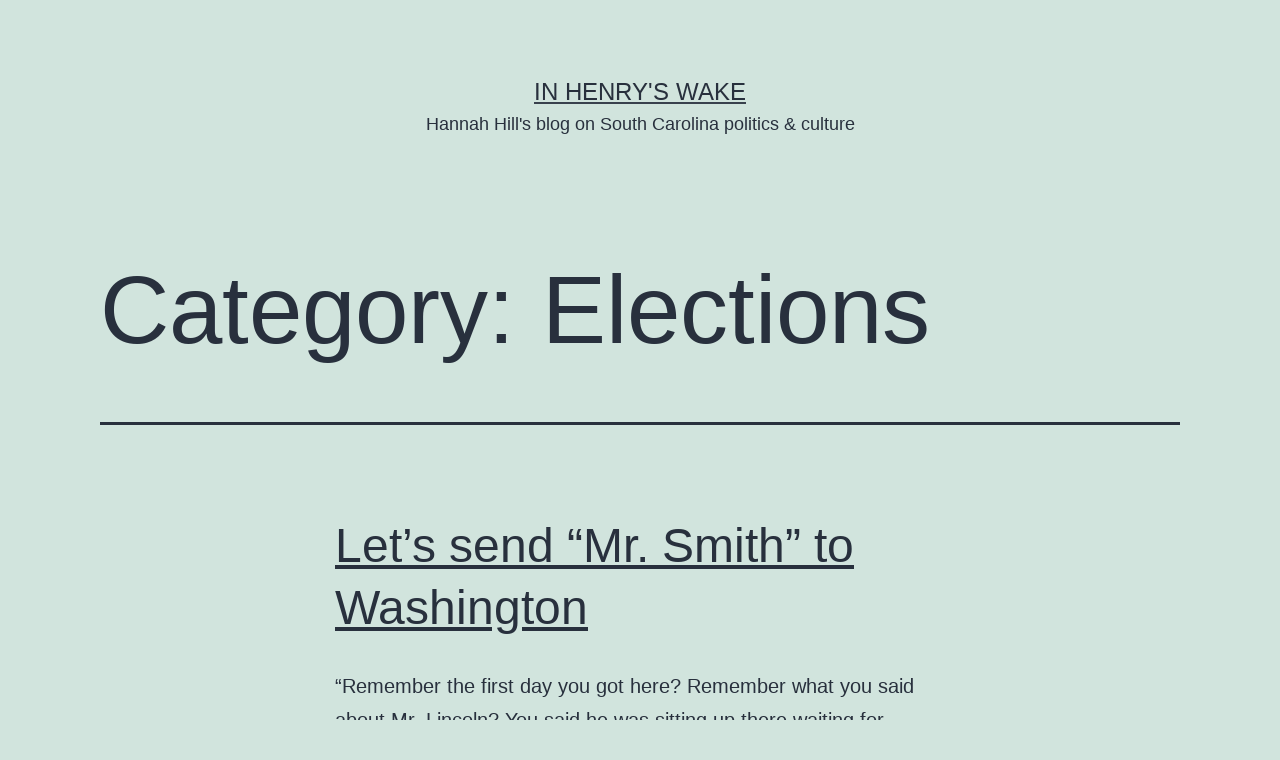

--- FILE ---
content_type: text/html; charset=UTF-8
request_url: http://www.inhenryswake.com/category/elections/page/3/
body_size: 9487
content:
<!doctype html>
<html lang="en-US" >
<head>
	<meta charset="UTF-8" />
	<meta name="viewport" content="width=device-width, initial-scale=1" />
	<title>Elections &#8211; Page 3 &#8211; In Henry&#039;s Wake</title>
<meta name='robots' content='max-image-preview:large' />
<link rel="alternate" type="application/rss+xml" title="In Henry&#039;s Wake &raquo; Feed" href="http://www.inhenryswake.com/feed/" />
<link rel="alternate" type="application/rss+xml" title="In Henry&#039;s Wake &raquo; Comments Feed" href="http://www.inhenryswake.com/comments/feed/" />
<link rel="alternate" type="application/rss+xml" title="In Henry&#039;s Wake &raquo; Elections Category Feed" href="http://www.inhenryswake.com/category/elections/feed/" />
<script>
window._wpemojiSettings = {"baseUrl":"https:\/\/s.w.org\/images\/core\/emoji\/14.0.0\/72x72\/","ext":".png","svgUrl":"https:\/\/s.w.org\/images\/core\/emoji\/14.0.0\/svg\/","svgExt":".svg","source":{"concatemoji":"http:\/\/www.inhenryswake.com\/wp-includes\/js\/wp-emoji-release.min.js?ver=6.2.8"}};
/*! This file is auto-generated */
!function(e,a,t){var n,r,o,i=a.createElement("canvas"),p=i.getContext&&i.getContext("2d");function s(e,t){p.clearRect(0,0,i.width,i.height),p.fillText(e,0,0);e=i.toDataURL();return p.clearRect(0,0,i.width,i.height),p.fillText(t,0,0),e===i.toDataURL()}function c(e){var t=a.createElement("script");t.src=e,t.defer=t.type="text/javascript",a.getElementsByTagName("head")[0].appendChild(t)}for(o=Array("flag","emoji"),t.supports={everything:!0,everythingExceptFlag:!0},r=0;r<o.length;r++)t.supports[o[r]]=function(e){if(p&&p.fillText)switch(p.textBaseline="top",p.font="600 32px Arial",e){case"flag":return s("\ud83c\udff3\ufe0f\u200d\u26a7\ufe0f","\ud83c\udff3\ufe0f\u200b\u26a7\ufe0f")?!1:!s("\ud83c\uddfa\ud83c\uddf3","\ud83c\uddfa\u200b\ud83c\uddf3")&&!s("\ud83c\udff4\udb40\udc67\udb40\udc62\udb40\udc65\udb40\udc6e\udb40\udc67\udb40\udc7f","\ud83c\udff4\u200b\udb40\udc67\u200b\udb40\udc62\u200b\udb40\udc65\u200b\udb40\udc6e\u200b\udb40\udc67\u200b\udb40\udc7f");case"emoji":return!s("\ud83e\udef1\ud83c\udffb\u200d\ud83e\udef2\ud83c\udfff","\ud83e\udef1\ud83c\udffb\u200b\ud83e\udef2\ud83c\udfff")}return!1}(o[r]),t.supports.everything=t.supports.everything&&t.supports[o[r]],"flag"!==o[r]&&(t.supports.everythingExceptFlag=t.supports.everythingExceptFlag&&t.supports[o[r]]);t.supports.everythingExceptFlag=t.supports.everythingExceptFlag&&!t.supports.flag,t.DOMReady=!1,t.readyCallback=function(){t.DOMReady=!0},t.supports.everything||(n=function(){t.readyCallback()},a.addEventListener?(a.addEventListener("DOMContentLoaded",n,!1),e.addEventListener("load",n,!1)):(e.attachEvent("onload",n),a.attachEvent("onreadystatechange",function(){"complete"===a.readyState&&t.readyCallback()})),(e=t.source||{}).concatemoji?c(e.concatemoji):e.wpemoji&&e.twemoji&&(c(e.twemoji),c(e.wpemoji)))}(window,document,window._wpemojiSettings);
</script>
<style>
img.wp-smiley,
img.emoji {
	display: inline !important;
	border: none !important;
	box-shadow: none !important;
	height: 1em !important;
	width: 1em !important;
	margin: 0 0.07em !important;
	vertical-align: -0.1em !important;
	background: none !important;
	padding: 0 !important;
}
</style>
	<link rel='stylesheet' id='wp-block-library-css' href='http://www.inhenryswake.com/wp-includes/css/dist/block-library/style.min.css?ver=6.2.8' media='all' />
<style id='wp-block-library-theme-inline-css'>
.wp-block-audio figcaption{color:#555;font-size:13px;text-align:center}.is-dark-theme .wp-block-audio figcaption{color:hsla(0,0%,100%,.65)}.wp-block-audio{margin:0 0 1em}.wp-block-code{border:1px solid #ccc;border-radius:4px;font-family:Menlo,Consolas,monaco,monospace;padding:.8em 1em}.wp-block-embed figcaption{color:#555;font-size:13px;text-align:center}.is-dark-theme .wp-block-embed figcaption{color:hsla(0,0%,100%,.65)}.wp-block-embed{margin:0 0 1em}.blocks-gallery-caption{color:#555;font-size:13px;text-align:center}.is-dark-theme .blocks-gallery-caption{color:hsla(0,0%,100%,.65)}.wp-block-image figcaption{color:#555;font-size:13px;text-align:center}.is-dark-theme .wp-block-image figcaption{color:hsla(0,0%,100%,.65)}.wp-block-image{margin:0 0 1em}.wp-block-pullquote{border-bottom:4px solid;border-top:4px solid;color:currentColor;margin-bottom:1.75em}.wp-block-pullquote cite,.wp-block-pullquote footer,.wp-block-pullquote__citation{color:currentColor;font-size:.8125em;font-style:normal;text-transform:uppercase}.wp-block-quote{border-left:.25em solid;margin:0 0 1.75em;padding-left:1em}.wp-block-quote cite,.wp-block-quote footer{color:currentColor;font-size:.8125em;font-style:normal;position:relative}.wp-block-quote.has-text-align-right{border-left:none;border-right:.25em solid;padding-left:0;padding-right:1em}.wp-block-quote.has-text-align-center{border:none;padding-left:0}.wp-block-quote.is-large,.wp-block-quote.is-style-large,.wp-block-quote.is-style-plain{border:none}.wp-block-search .wp-block-search__label{font-weight:700}.wp-block-search__button{border:1px solid #ccc;padding:.375em .625em}:where(.wp-block-group.has-background){padding:1.25em 2.375em}.wp-block-separator.has-css-opacity{opacity:.4}.wp-block-separator{border:none;border-bottom:2px solid;margin-left:auto;margin-right:auto}.wp-block-separator.has-alpha-channel-opacity{opacity:1}.wp-block-separator:not(.is-style-wide):not(.is-style-dots){width:100px}.wp-block-separator.has-background:not(.is-style-dots){border-bottom:none;height:1px}.wp-block-separator.has-background:not(.is-style-wide):not(.is-style-dots){height:2px}.wp-block-table{margin:0 0 1em}.wp-block-table td,.wp-block-table th{word-break:normal}.wp-block-table figcaption{color:#555;font-size:13px;text-align:center}.is-dark-theme .wp-block-table figcaption{color:hsla(0,0%,100%,.65)}.wp-block-video figcaption{color:#555;font-size:13px;text-align:center}.is-dark-theme .wp-block-video figcaption{color:hsla(0,0%,100%,.65)}.wp-block-video{margin:0 0 1em}.wp-block-template-part.has-background{margin-bottom:0;margin-top:0;padding:1.25em 2.375em}
</style>
<link rel='stylesheet' id='classic-theme-styles-css' href='http://www.inhenryswake.com/wp-includes/css/classic-themes.min.css?ver=6.2.8' media='all' />
<style id='global-styles-inline-css'>
body{--wp--preset--color--black: #000000;--wp--preset--color--cyan-bluish-gray: #abb8c3;--wp--preset--color--white: #FFFFFF;--wp--preset--color--pale-pink: #f78da7;--wp--preset--color--vivid-red: #cf2e2e;--wp--preset--color--luminous-vivid-orange: #ff6900;--wp--preset--color--luminous-vivid-amber: #fcb900;--wp--preset--color--light-green-cyan: #7bdcb5;--wp--preset--color--vivid-green-cyan: #00d084;--wp--preset--color--pale-cyan-blue: #8ed1fc;--wp--preset--color--vivid-cyan-blue: #0693e3;--wp--preset--color--vivid-purple: #9b51e0;--wp--preset--color--dark-gray: #28303D;--wp--preset--color--gray: #39414D;--wp--preset--color--green: #D1E4DD;--wp--preset--color--blue: #D1DFE4;--wp--preset--color--purple: #D1D1E4;--wp--preset--color--red: #E4D1D1;--wp--preset--color--orange: #E4DAD1;--wp--preset--color--yellow: #EEEADD;--wp--preset--gradient--vivid-cyan-blue-to-vivid-purple: linear-gradient(135deg,rgba(6,147,227,1) 0%,rgb(155,81,224) 100%);--wp--preset--gradient--light-green-cyan-to-vivid-green-cyan: linear-gradient(135deg,rgb(122,220,180) 0%,rgb(0,208,130) 100%);--wp--preset--gradient--luminous-vivid-amber-to-luminous-vivid-orange: linear-gradient(135deg,rgba(252,185,0,1) 0%,rgba(255,105,0,1) 100%);--wp--preset--gradient--luminous-vivid-orange-to-vivid-red: linear-gradient(135deg,rgba(255,105,0,1) 0%,rgb(207,46,46) 100%);--wp--preset--gradient--very-light-gray-to-cyan-bluish-gray: linear-gradient(135deg,rgb(238,238,238) 0%,rgb(169,184,195) 100%);--wp--preset--gradient--cool-to-warm-spectrum: linear-gradient(135deg,rgb(74,234,220) 0%,rgb(151,120,209) 20%,rgb(207,42,186) 40%,rgb(238,44,130) 60%,rgb(251,105,98) 80%,rgb(254,248,76) 100%);--wp--preset--gradient--blush-light-purple: linear-gradient(135deg,rgb(255,206,236) 0%,rgb(152,150,240) 100%);--wp--preset--gradient--blush-bordeaux: linear-gradient(135deg,rgb(254,205,165) 0%,rgb(254,45,45) 50%,rgb(107,0,62) 100%);--wp--preset--gradient--luminous-dusk: linear-gradient(135deg,rgb(255,203,112) 0%,rgb(199,81,192) 50%,rgb(65,88,208) 100%);--wp--preset--gradient--pale-ocean: linear-gradient(135deg,rgb(255,245,203) 0%,rgb(182,227,212) 50%,rgb(51,167,181) 100%);--wp--preset--gradient--electric-grass: linear-gradient(135deg,rgb(202,248,128) 0%,rgb(113,206,126) 100%);--wp--preset--gradient--midnight: linear-gradient(135deg,rgb(2,3,129) 0%,rgb(40,116,252) 100%);--wp--preset--gradient--purple-to-yellow: linear-gradient(160deg, #D1D1E4 0%, #EEEADD 100%);--wp--preset--gradient--yellow-to-purple: linear-gradient(160deg, #EEEADD 0%, #D1D1E4 100%);--wp--preset--gradient--green-to-yellow: linear-gradient(160deg, #D1E4DD 0%, #EEEADD 100%);--wp--preset--gradient--yellow-to-green: linear-gradient(160deg, #EEEADD 0%, #D1E4DD 100%);--wp--preset--gradient--red-to-yellow: linear-gradient(160deg, #E4D1D1 0%, #EEEADD 100%);--wp--preset--gradient--yellow-to-red: linear-gradient(160deg, #EEEADD 0%, #E4D1D1 100%);--wp--preset--gradient--purple-to-red: linear-gradient(160deg, #D1D1E4 0%, #E4D1D1 100%);--wp--preset--gradient--red-to-purple: linear-gradient(160deg, #E4D1D1 0%, #D1D1E4 100%);--wp--preset--duotone--dark-grayscale: url('#wp-duotone-dark-grayscale');--wp--preset--duotone--grayscale: url('#wp-duotone-grayscale');--wp--preset--duotone--purple-yellow: url('#wp-duotone-purple-yellow');--wp--preset--duotone--blue-red: url('#wp-duotone-blue-red');--wp--preset--duotone--midnight: url('#wp-duotone-midnight');--wp--preset--duotone--magenta-yellow: url('#wp-duotone-magenta-yellow');--wp--preset--duotone--purple-green: url('#wp-duotone-purple-green');--wp--preset--duotone--blue-orange: url('#wp-duotone-blue-orange');--wp--preset--font-size--small: 18px;--wp--preset--font-size--medium: 20px;--wp--preset--font-size--large: 24px;--wp--preset--font-size--x-large: 42px;--wp--preset--font-size--extra-small: 16px;--wp--preset--font-size--normal: 20px;--wp--preset--font-size--extra-large: 40px;--wp--preset--font-size--huge: 96px;--wp--preset--font-size--gigantic: 144px;--wp--preset--spacing--20: 0.44rem;--wp--preset--spacing--30: 0.67rem;--wp--preset--spacing--40: 1rem;--wp--preset--spacing--50: 1.5rem;--wp--preset--spacing--60: 2.25rem;--wp--preset--spacing--70: 3.38rem;--wp--preset--spacing--80: 5.06rem;--wp--preset--shadow--natural: 6px 6px 9px rgba(0, 0, 0, 0.2);--wp--preset--shadow--deep: 12px 12px 50px rgba(0, 0, 0, 0.4);--wp--preset--shadow--sharp: 6px 6px 0px rgba(0, 0, 0, 0.2);--wp--preset--shadow--outlined: 6px 6px 0px -3px rgba(255, 255, 255, 1), 6px 6px rgba(0, 0, 0, 1);--wp--preset--shadow--crisp: 6px 6px 0px rgba(0, 0, 0, 1);}:where(.is-layout-flex){gap: 0.5em;}body .is-layout-flow > .alignleft{float: left;margin-inline-start: 0;margin-inline-end: 2em;}body .is-layout-flow > .alignright{float: right;margin-inline-start: 2em;margin-inline-end: 0;}body .is-layout-flow > .aligncenter{margin-left: auto !important;margin-right: auto !important;}body .is-layout-constrained > .alignleft{float: left;margin-inline-start: 0;margin-inline-end: 2em;}body .is-layout-constrained > .alignright{float: right;margin-inline-start: 2em;margin-inline-end: 0;}body .is-layout-constrained > .aligncenter{margin-left: auto !important;margin-right: auto !important;}body .is-layout-constrained > :where(:not(.alignleft):not(.alignright):not(.alignfull)){max-width: var(--wp--style--global--content-size);margin-left: auto !important;margin-right: auto !important;}body .is-layout-constrained > .alignwide{max-width: var(--wp--style--global--wide-size);}body .is-layout-flex{display: flex;}body .is-layout-flex{flex-wrap: wrap;align-items: center;}body .is-layout-flex > *{margin: 0;}:where(.wp-block-columns.is-layout-flex){gap: 2em;}.has-black-color{color: var(--wp--preset--color--black) !important;}.has-cyan-bluish-gray-color{color: var(--wp--preset--color--cyan-bluish-gray) !important;}.has-white-color{color: var(--wp--preset--color--white) !important;}.has-pale-pink-color{color: var(--wp--preset--color--pale-pink) !important;}.has-vivid-red-color{color: var(--wp--preset--color--vivid-red) !important;}.has-luminous-vivid-orange-color{color: var(--wp--preset--color--luminous-vivid-orange) !important;}.has-luminous-vivid-amber-color{color: var(--wp--preset--color--luminous-vivid-amber) !important;}.has-light-green-cyan-color{color: var(--wp--preset--color--light-green-cyan) !important;}.has-vivid-green-cyan-color{color: var(--wp--preset--color--vivid-green-cyan) !important;}.has-pale-cyan-blue-color{color: var(--wp--preset--color--pale-cyan-blue) !important;}.has-vivid-cyan-blue-color{color: var(--wp--preset--color--vivid-cyan-blue) !important;}.has-vivid-purple-color{color: var(--wp--preset--color--vivid-purple) !important;}.has-black-background-color{background-color: var(--wp--preset--color--black) !important;}.has-cyan-bluish-gray-background-color{background-color: var(--wp--preset--color--cyan-bluish-gray) !important;}.has-white-background-color{background-color: var(--wp--preset--color--white) !important;}.has-pale-pink-background-color{background-color: var(--wp--preset--color--pale-pink) !important;}.has-vivid-red-background-color{background-color: var(--wp--preset--color--vivid-red) !important;}.has-luminous-vivid-orange-background-color{background-color: var(--wp--preset--color--luminous-vivid-orange) !important;}.has-luminous-vivid-amber-background-color{background-color: var(--wp--preset--color--luminous-vivid-amber) !important;}.has-light-green-cyan-background-color{background-color: var(--wp--preset--color--light-green-cyan) !important;}.has-vivid-green-cyan-background-color{background-color: var(--wp--preset--color--vivid-green-cyan) !important;}.has-pale-cyan-blue-background-color{background-color: var(--wp--preset--color--pale-cyan-blue) !important;}.has-vivid-cyan-blue-background-color{background-color: var(--wp--preset--color--vivid-cyan-blue) !important;}.has-vivid-purple-background-color{background-color: var(--wp--preset--color--vivid-purple) !important;}.has-black-border-color{border-color: var(--wp--preset--color--black) !important;}.has-cyan-bluish-gray-border-color{border-color: var(--wp--preset--color--cyan-bluish-gray) !important;}.has-white-border-color{border-color: var(--wp--preset--color--white) !important;}.has-pale-pink-border-color{border-color: var(--wp--preset--color--pale-pink) !important;}.has-vivid-red-border-color{border-color: var(--wp--preset--color--vivid-red) !important;}.has-luminous-vivid-orange-border-color{border-color: var(--wp--preset--color--luminous-vivid-orange) !important;}.has-luminous-vivid-amber-border-color{border-color: var(--wp--preset--color--luminous-vivid-amber) !important;}.has-light-green-cyan-border-color{border-color: var(--wp--preset--color--light-green-cyan) !important;}.has-vivid-green-cyan-border-color{border-color: var(--wp--preset--color--vivid-green-cyan) !important;}.has-pale-cyan-blue-border-color{border-color: var(--wp--preset--color--pale-cyan-blue) !important;}.has-vivid-cyan-blue-border-color{border-color: var(--wp--preset--color--vivid-cyan-blue) !important;}.has-vivid-purple-border-color{border-color: var(--wp--preset--color--vivid-purple) !important;}.has-vivid-cyan-blue-to-vivid-purple-gradient-background{background: var(--wp--preset--gradient--vivid-cyan-blue-to-vivid-purple) !important;}.has-light-green-cyan-to-vivid-green-cyan-gradient-background{background: var(--wp--preset--gradient--light-green-cyan-to-vivid-green-cyan) !important;}.has-luminous-vivid-amber-to-luminous-vivid-orange-gradient-background{background: var(--wp--preset--gradient--luminous-vivid-amber-to-luminous-vivid-orange) !important;}.has-luminous-vivid-orange-to-vivid-red-gradient-background{background: var(--wp--preset--gradient--luminous-vivid-orange-to-vivid-red) !important;}.has-very-light-gray-to-cyan-bluish-gray-gradient-background{background: var(--wp--preset--gradient--very-light-gray-to-cyan-bluish-gray) !important;}.has-cool-to-warm-spectrum-gradient-background{background: var(--wp--preset--gradient--cool-to-warm-spectrum) !important;}.has-blush-light-purple-gradient-background{background: var(--wp--preset--gradient--blush-light-purple) !important;}.has-blush-bordeaux-gradient-background{background: var(--wp--preset--gradient--blush-bordeaux) !important;}.has-luminous-dusk-gradient-background{background: var(--wp--preset--gradient--luminous-dusk) !important;}.has-pale-ocean-gradient-background{background: var(--wp--preset--gradient--pale-ocean) !important;}.has-electric-grass-gradient-background{background: var(--wp--preset--gradient--electric-grass) !important;}.has-midnight-gradient-background{background: var(--wp--preset--gradient--midnight) !important;}.has-small-font-size{font-size: var(--wp--preset--font-size--small) !important;}.has-medium-font-size{font-size: var(--wp--preset--font-size--medium) !important;}.has-large-font-size{font-size: var(--wp--preset--font-size--large) !important;}.has-x-large-font-size{font-size: var(--wp--preset--font-size--x-large) !important;}
.wp-block-navigation a:where(:not(.wp-element-button)){color: inherit;}
:where(.wp-block-columns.is-layout-flex){gap: 2em;}
.wp-block-pullquote{font-size: 1.5em;line-height: 1.6;}
</style>
<link rel='stylesheet' id='twenty-twenty-one-style-css' href='http://www.inhenryswake.com/wp-content/themes/twentytwentyone/style.css?ver=1.8' media='all' />
<link rel='stylesheet' id='twenty-twenty-one-print-style-css' href='http://www.inhenryswake.com/wp-content/themes/twentytwentyone/assets/css/print.css?ver=1.8' media='print' />
<link rel="https://api.w.org/" href="http://www.inhenryswake.com/wp-json/" /><link rel="alternate" type="application/json" href="http://www.inhenryswake.com/wp-json/wp/v2/categories/64" /><link rel="EditURI" type="application/rsd+xml" title="RSD" href="http://www.inhenryswake.com/xmlrpc.php?rsd" />
<link rel="wlwmanifest" type="application/wlwmanifest+xml" href="http://www.inhenryswake.com/wp-includes/wlwmanifest.xml" />
<meta name="generator" content="WordPress 6.2.8" />
</head>

<body class="archive paged category category-elections category-64 wp-embed-responsive paged-3 category-paged-3 is-light-theme no-js hfeed">
<svg xmlns="http://www.w3.org/2000/svg" viewBox="0 0 0 0" width="0" height="0" focusable="false" role="none" style="visibility: hidden; position: absolute; left: -9999px; overflow: hidden;" ><defs><filter id="wp-duotone-dark-grayscale"><feColorMatrix color-interpolation-filters="sRGB" type="matrix" values=" .299 .587 .114 0 0 .299 .587 .114 0 0 .299 .587 .114 0 0 .299 .587 .114 0 0 " /><feComponentTransfer color-interpolation-filters="sRGB" ><feFuncR type="table" tableValues="0 0.49803921568627" /><feFuncG type="table" tableValues="0 0.49803921568627" /><feFuncB type="table" tableValues="0 0.49803921568627" /><feFuncA type="table" tableValues="1 1" /></feComponentTransfer><feComposite in2="SourceGraphic" operator="in" /></filter></defs></svg><svg xmlns="http://www.w3.org/2000/svg" viewBox="0 0 0 0" width="0" height="0" focusable="false" role="none" style="visibility: hidden; position: absolute; left: -9999px; overflow: hidden;" ><defs><filter id="wp-duotone-grayscale"><feColorMatrix color-interpolation-filters="sRGB" type="matrix" values=" .299 .587 .114 0 0 .299 .587 .114 0 0 .299 .587 .114 0 0 .299 .587 .114 0 0 " /><feComponentTransfer color-interpolation-filters="sRGB" ><feFuncR type="table" tableValues="0 1" /><feFuncG type="table" tableValues="0 1" /><feFuncB type="table" tableValues="0 1" /><feFuncA type="table" tableValues="1 1" /></feComponentTransfer><feComposite in2="SourceGraphic" operator="in" /></filter></defs></svg><svg xmlns="http://www.w3.org/2000/svg" viewBox="0 0 0 0" width="0" height="0" focusable="false" role="none" style="visibility: hidden; position: absolute; left: -9999px; overflow: hidden;" ><defs><filter id="wp-duotone-purple-yellow"><feColorMatrix color-interpolation-filters="sRGB" type="matrix" values=" .299 .587 .114 0 0 .299 .587 .114 0 0 .299 .587 .114 0 0 .299 .587 .114 0 0 " /><feComponentTransfer color-interpolation-filters="sRGB" ><feFuncR type="table" tableValues="0.54901960784314 0.98823529411765" /><feFuncG type="table" tableValues="0 1" /><feFuncB type="table" tableValues="0.71764705882353 0.25490196078431" /><feFuncA type="table" tableValues="1 1" /></feComponentTransfer><feComposite in2="SourceGraphic" operator="in" /></filter></defs></svg><svg xmlns="http://www.w3.org/2000/svg" viewBox="0 0 0 0" width="0" height="0" focusable="false" role="none" style="visibility: hidden; position: absolute; left: -9999px; overflow: hidden;" ><defs><filter id="wp-duotone-blue-red"><feColorMatrix color-interpolation-filters="sRGB" type="matrix" values=" .299 .587 .114 0 0 .299 .587 .114 0 0 .299 .587 .114 0 0 .299 .587 .114 0 0 " /><feComponentTransfer color-interpolation-filters="sRGB" ><feFuncR type="table" tableValues="0 1" /><feFuncG type="table" tableValues="0 0.27843137254902" /><feFuncB type="table" tableValues="0.5921568627451 0.27843137254902" /><feFuncA type="table" tableValues="1 1" /></feComponentTransfer><feComposite in2="SourceGraphic" operator="in" /></filter></defs></svg><svg xmlns="http://www.w3.org/2000/svg" viewBox="0 0 0 0" width="0" height="0" focusable="false" role="none" style="visibility: hidden; position: absolute; left: -9999px; overflow: hidden;" ><defs><filter id="wp-duotone-midnight"><feColorMatrix color-interpolation-filters="sRGB" type="matrix" values=" .299 .587 .114 0 0 .299 .587 .114 0 0 .299 .587 .114 0 0 .299 .587 .114 0 0 " /><feComponentTransfer color-interpolation-filters="sRGB" ><feFuncR type="table" tableValues="0 0" /><feFuncG type="table" tableValues="0 0.64705882352941" /><feFuncB type="table" tableValues="0 1" /><feFuncA type="table" tableValues="1 1" /></feComponentTransfer><feComposite in2="SourceGraphic" operator="in" /></filter></defs></svg><svg xmlns="http://www.w3.org/2000/svg" viewBox="0 0 0 0" width="0" height="0" focusable="false" role="none" style="visibility: hidden; position: absolute; left: -9999px; overflow: hidden;" ><defs><filter id="wp-duotone-magenta-yellow"><feColorMatrix color-interpolation-filters="sRGB" type="matrix" values=" .299 .587 .114 0 0 .299 .587 .114 0 0 .299 .587 .114 0 0 .299 .587 .114 0 0 " /><feComponentTransfer color-interpolation-filters="sRGB" ><feFuncR type="table" tableValues="0.78039215686275 1" /><feFuncG type="table" tableValues="0 0.94901960784314" /><feFuncB type="table" tableValues="0.35294117647059 0.47058823529412" /><feFuncA type="table" tableValues="1 1" /></feComponentTransfer><feComposite in2="SourceGraphic" operator="in" /></filter></defs></svg><svg xmlns="http://www.w3.org/2000/svg" viewBox="0 0 0 0" width="0" height="0" focusable="false" role="none" style="visibility: hidden; position: absolute; left: -9999px; overflow: hidden;" ><defs><filter id="wp-duotone-purple-green"><feColorMatrix color-interpolation-filters="sRGB" type="matrix" values=" .299 .587 .114 0 0 .299 .587 .114 0 0 .299 .587 .114 0 0 .299 .587 .114 0 0 " /><feComponentTransfer color-interpolation-filters="sRGB" ><feFuncR type="table" tableValues="0.65098039215686 0.40392156862745" /><feFuncG type="table" tableValues="0 1" /><feFuncB type="table" tableValues="0.44705882352941 0.4" /><feFuncA type="table" tableValues="1 1" /></feComponentTransfer><feComposite in2="SourceGraphic" operator="in" /></filter></defs></svg><svg xmlns="http://www.w3.org/2000/svg" viewBox="0 0 0 0" width="0" height="0" focusable="false" role="none" style="visibility: hidden; position: absolute; left: -9999px; overflow: hidden;" ><defs><filter id="wp-duotone-blue-orange"><feColorMatrix color-interpolation-filters="sRGB" type="matrix" values=" .299 .587 .114 0 0 .299 .587 .114 0 0 .299 .587 .114 0 0 .299 .587 .114 0 0 " /><feComponentTransfer color-interpolation-filters="sRGB" ><feFuncR type="table" tableValues="0.098039215686275 1" /><feFuncG type="table" tableValues="0 0.66274509803922" /><feFuncB type="table" tableValues="0.84705882352941 0.41960784313725" /><feFuncA type="table" tableValues="1 1" /></feComponentTransfer><feComposite in2="SourceGraphic" operator="in" /></filter></defs></svg><div id="page" class="site">
	<a class="skip-link screen-reader-text" href="#content">
		Skip to content	</a>

	
<header id="masthead" class="site-header has-title-and-tagline">

	

<div class="site-branding">

	
						<p class="site-title"><a href="http://www.inhenryswake.com/">In Henry&#039;s Wake</a></p>
			
			<p class="site-description">
			Hannah Hill&#039;s blog on South Carolina politics &amp; culture		</p>
	</div><!-- .site-branding -->
	

</header><!-- #masthead -->

	<div id="content" class="site-content">
		<div id="primary" class="content-area">
			<main id="main" class="site-main">


	<header class="page-header alignwide">
		<h1 class="page-title">Category: <span>Elections</span></h1>			</header><!-- .page-header -->

					
<article id="post-198" class="post-198 post type-post status-publish format-standard hentry category-congress category-elections tag-conservatism tag-jeff-duncan tag-tea-party tag-voting entry">

	
<header class="entry-header">
	<h2 class="entry-title default-max-width"><a href="http://www.inhenryswake.com/lets-send-mr-smith-to-washington/">Let&#8217;s send &#8220;Mr. Smith&#8221; to Washington</a></h2></header><!-- .entry-header -->

	<div class="entry-content">
		<p>&#8220;Remember the first day you got here? Remember what you said about Mr. Lincoln? You said he was sitting up there waiting for someone to come along? You were right! He was waiting for a man who could see his job and sail into it, that&#8217;s what he was waiting for. A man who could&hellip; <a class="more-link" href="http://www.inhenryswake.com/lets-send-mr-smith-to-washington/">Continue reading <span class="screen-reader-text">Let&#8217;s send &#8220;Mr. Smith&#8221; to Washington</span></a></p>
	</div><!-- .entry-content -->

	<footer class="entry-footer default-max-width">
		<span class="posted-on">Published <time class="entry-date published updated" datetime="2010-05-15T10:50:32-07:00">May 15, 2010</time></span><div class="post-taxonomies"><span class="cat-links">Categorized as <a href="http://www.inhenryswake.com/category/congress/" rel="category tag">Congress</a>, <a href="http://www.inhenryswake.com/category/elections/" rel="category tag">Elections</a> </span><span class="tags-links">Tagged <a href="http://www.inhenryswake.com/tag/conservatism/" rel="tag">conservatism</a>, <a href="http://www.inhenryswake.com/tag/jeff-duncan/" rel="tag">Jeff Duncan</a>, <a href="http://www.inhenryswake.com/tag/tea-party/" rel="tag">Tea Party</a>, <a href="http://www.inhenryswake.com/tag/voting/" rel="tag">voting</a></span></div>	</footer><!-- .entry-footer -->
</article><!-- #post-${ID} -->
					
<article id="post-151" class="post-151 post type-post status-publish format-standard hentry category-economics category-elections tag-conservatism tag-england tag-oratory entry">

	
<header class="entry-header">
	<h2 class="entry-title default-max-width"><a href="http://www.inhenryswake.com/two-great-speeches-by-daniel-hannan/">Two Great Speeches by Daniel Hannan</a></h2></header><!-- .entry-header -->

	<div class="entry-content">
		<p>I&#8217;ve been a fan of Daniel Hannan since his speech to Britain&#8217;s Prime Minister went viral months ago. Below are two recent speeches he gave, the first in the European Parliament (where he serves as M.E.P. of South East England), and the second at the International Leaders&#8217; Summit in Brussels. I felt like shouting when&hellip; <a class="more-link" href="http://www.inhenryswake.com/two-great-speeches-by-daniel-hannan/">Continue reading <span class="screen-reader-text">Two Great Speeches by Daniel Hannan</span></a></p>
	</div><!-- .entry-content -->

	<footer class="entry-footer default-max-width">
		<span class="posted-on">Published <time class="entry-date published updated" datetime="2010-02-06T12:42:55-07:00">February 6, 2010</time></span><div class="post-taxonomies"><span class="cat-links">Categorized as <a href="http://www.inhenryswake.com/category/economics/" rel="category tag">Economics</a>, <a href="http://www.inhenryswake.com/category/elections/" rel="category tag">Elections</a> </span><span class="tags-links">Tagged <a href="http://www.inhenryswake.com/tag/conservatism/" rel="tag">conservatism</a>, <a href="http://www.inhenryswake.com/tag/england/" rel="tag">England</a>, <a href="http://www.inhenryswake.com/tag/oratory/" rel="tag">oratory</a></span></div>	</footer><!-- .entry-footer -->
</article><!-- #post-${ID} -->
					
<article id="post-143" class="post-143 post type-post status-publish format-standard hentry category-elections category-party-politics tag-campaigning tag-debate tag-oratory tag-politics entry">

	
<header class="entry-header">
	<h2 class="entry-title default-max-width"><a href="http://www.inhenryswake.com/random-thoughts-on-a-political-debate/">Random thoughts on a political debate</a></h2></header><!-- .entry-header -->

	<div class="entry-content">
		<p>The Texas Republican gubernatorial debate just finished, and I was able to catch the end at http://www.txdebates.org. If you missed it, you can watch the entire video there. I also followed the Twitter conversation (via #txgovdebate), and found it interesting and amusing. One thing worth noting is how much attention the candidates&#8217; styles received. Scripted,&hellip; <a class="more-link" href="http://www.inhenryswake.com/random-thoughts-on-a-political-debate/">Continue reading <span class="screen-reader-text">Random thoughts on a political debate</span></a></p>
	</div><!-- .entry-content -->

	<footer class="entry-footer default-max-width">
		<span class="posted-on">Published <time class="entry-date published updated" datetime="2010-01-14T19:39:36-07:00">January 14, 2010</time></span><div class="post-taxonomies"><span class="cat-links">Categorized as <a href="http://www.inhenryswake.com/category/elections/" rel="category tag">Elections</a>, <a href="http://www.inhenryswake.com/category/party-politics/" rel="category tag">Party Politics</a> </span><span class="tags-links">Tagged <a href="http://www.inhenryswake.com/tag/campaigning/" rel="tag">campaigning</a>, <a href="http://www.inhenryswake.com/tag/debate/" rel="tag">debate</a>, <a href="http://www.inhenryswake.com/tag/oratory/" rel="tag">oratory</a>, <a href="http://www.inhenryswake.com/tag/politics/" rel="tag">politics</a></span></div>	</footer><!-- .entry-footer -->
</article><!-- #post-${ID} -->
					
<article id="post-120" class="post-120 post type-post status-publish format-standard hentry category-elections category-party-politics entry">

	
<header class="entry-header">
	<h2 class="entry-title default-max-width"><a href="http://www.inhenryswake.com/if-you-cant-be-with-the-one-you-love/">If you can&#8217;t be with the one you love&#8230;.</a></h2></header><!-- .entry-header -->

	<div class="entry-content">
		<p>If you&#8217;ve been following NY&#8217;s 23rd Congressional District race, you know that a major political upset may be in the making. If you&#8217;re not, you should be. Here and here are a couple ofÂ articles that tell the story. It&#8217;s huge that a third-party candidate is beating the dickens out of the GOP candidate, and is&hellip; <a class="more-link" href="http://www.inhenryswake.com/if-you-cant-be-with-the-one-you-love/">Continue reading <span class="screen-reader-text">If you can&#8217;t be with the one you love&#8230;.</span></a></p>
	</div><!-- .entry-content -->

	<footer class="entry-footer default-max-width">
		<span class="posted-on">Published <time class="entry-date published updated" datetime="2009-10-31T06:33:08-07:00">October 31, 2009</time></span><div class="post-taxonomies"><span class="cat-links">Categorized as <a href="http://www.inhenryswake.com/category/elections/" rel="category tag">Elections</a>, <a href="http://www.inhenryswake.com/category/party-politics/" rel="category tag">Party Politics</a> </span></div>	</footer><!-- .entry-footer -->
</article><!-- #post-${ID} -->
	
	
	<nav class="navigation pagination" aria-label="Posts">
		<h2 class="screen-reader-text">Posts navigation</h2>
		<div class="nav-links"><a class="prev page-numbers" href="http://www.inhenryswake.com/category/elections/page/2/"><svg class="svg-icon" width="24" height="24" aria-hidden="true" role="img" focusable="false" viewBox="0 0 24 24" fill="none" xmlns="http://www.w3.org/2000/svg"><path fill-rule="evenodd" clip-rule="evenodd" d="M20 13v-2H8l4-4-1-2-7 7 7 7 1-2-4-4z" fill="currentColor"/></svg> <span class="nav-prev-text">Newer <span class="nav-short">posts</span></span></a>
<a class="page-numbers" href="http://www.inhenryswake.com/category/elections/">Page 1</a>
<span class="page-numbers dots">&hellip;</span>
<span aria-current="page" class="page-numbers current">Page 3</span></div>
	</nav>

			</main><!-- #main -->
		</div><!-- #primary -->
	</div><!-- #content -->

	
	<aside class="widget-area">
		<section id="text-3" class="widget widget_text"><h2 class="widget-title">Subscribe by email</h2>			<div class="textwidget"><form style="border:1px solid #ccc;padding:3px;text-align:center;" action="http://feedburner.google.com/fb/a/mailverify" method="post" target="popupwindow" onsubmit="window.open('http://feedburner.google.com/fb/a/mailverify?uri=InHenrysWake', 'popupwindow', 'scrollbars=yes,width=550,height=520');return true"><p>Enter your email address:</p><p><input type="text" style="width:140px" name="email"/></p><input type="hidden" value="InHenrysWake" name="uri"/><input type="hidden" name="loc" value="en_US"/><input type="submit" value="Subscribe" /><p>Delivered by <a href="http://feedburner.google.com" target="_blank" rel="noopener">FeedBurner</a></p></form></div>
		</section><section id="text-4" class="widget widget_text"><h2 class="widget-title">About Hannah Hill</h2>			<div class="textwidget"><p align="center"><img src="http://www.inhenryswake.com/wp-content/uploads/2016/07/Screen-Shot-2016-07-23-at-3.12.36-PM-e1469301434639.png" alt="Hannah Hill" title="Hannah Hill"/></p>
<p>Howdy! I'm a policy analyst/history buff/homeschool graduate. No, that's not a recipe for trouble. <a href="/about/">Read more</a></p>
<p><em>All opinions on this blog are my own, and not those of any other individual or organization.</em></p>
<hr />
<p align="center">
<a href="http://feeds.feedburner.com/inhenryswake" target="_blank" rel="noopener"><img src="http://www.inhenryswake.com/wp-content/uploads/2013/03/Feeds.png" title="Subscribe by RSS" alt="Subscribe by RSS"/></a>

<a href="http://www.facebook.com/HannahHill.SC" target="_blank" rel="noopener"><img src="http://www.inhenryswake.com/wp-content/uploads/2013/03/FaceBook.png" title="Connect on Facebook" alt="Connect on Facebook"/></a>

<a href="https://twitter.com/hannahhill_sc" target="_blank" rel="noopener"><img src="http://www.inhenryswake.com/wp-content/uploads/2013/03/Twitter.png" title="Follow on Twitter" alt="Follow on Twitter"/></a>

<a href="mailto:hannah.e.hill@gmail.com" target="_blank" rel="noopener"><img src="http://www.inhenryswake.com/wp-content/uploads/2013/03/Mail.png" title="Email me" alt="Email Hannah"/></a></p></div>
		</section><section id="archives-2" class="widget widget_archive"><h2 class="widget-title">Archives</h2>		<label class="screen-reader-text" for="archives-dropdown-2">Archives</label>
		<select id="archives-dropdown-2" name="archive-dropdown">
			
			<option value="">Select Month</option>
				<option value='http://www.inhenryswake.com/2016/12/'> December 2016 </option>
	<option value='http://www.inhenryswake.com/2016/11/'> November 2016 </option>
	<option value='http://www.inhenryswake.com/2016/07/'> July 2016 </option>
	<option value='http://www.inhenryswake.com/2016/06/'> June 2016 </option>
	<option value='http://www.inhenryswake.com/2016/03/'> March 2016 </option>
	<option value='http://www.inhenryswake.com/2015/09/'> September 2015 </option>
	<option value='http://www.inhenryswake.com/2015/06/'> June 2015 </option>
	<option value='http://www.inhenryswake.com/2015/01/'> January 2015 </option>
	<option value='http://www.inhenryswake.com/2014/09/'> September 2014 </option>
	<option value='http://www.inhenryswake.com/2014/07/'> July 2014 </option>
	<option value='http://www.inhenryswake.com/2014/06/'> June 2014 </option>
	<option value='http://www.inhenryswake.com/2014/05/'> May 2014 </option>
	<option value='http://www.inhenryswake.com/2014/04/'> April 2014 </option>
	<option value='http://www.inhenryswake.com/2014/03/'> March 2014 </option>
	<option value='http://www.inhenryswake.com/2014/02/'> February 2014 </option>
	<option value='http://www.inhenryswake.com/2014/01/'> January 2014 </option>
	<option value='http://www.inhenryswake.com/2013/12/'> December 2013 </option>
	<option value='http://www.inhenryswake.com/2013/10/'> October 2013 </option>
	<option value='http://www.inhenryswake.com/2013/09/'> September 2013 </option>
	<option value='http://www.inhenryswake.com/2013/07/'> July 2013 </option>
	<option value='http://www.inhenryswake.com/2013/03/'> March 2013 </option>
	<option value='http://www.inhenryswake.com/2012/02/'> February 2012 </option>
	<option value='http://www.inhenryswake.com/2012/01/'> January 2012 </option>
	<option value='http://www.inhenryswake.com/2011/12/'> December 2011 </option>
	<option value='http://www.inhenryswake.com/2011/07/'> July 2011 </option>
	<option value='http://www.inhenryswake.com/2011/04/'> April 2011 </option>
	<option value='http://www.inhenryswake.com/2011/03/'> March 2011 </option>
	<option value='http://www.inhenryswake.com/2011/01/'> January 2011 </option>
	<option value='http://www.inhenryswake.com/2010/12/'> December 2010 </option>
	<option value='http://www.inhenryswake.com/2010/11/'> November 2010 </option>
	<option value='http://www.inhenryswake.com/2010/10/'> October 2010 </option>
	<option value='http://www.inhenryswake.com/2010/09/'> September 2010 </option>
	<option value='http://www.inhenryswake.com/2010/08/'> August 2010 </option>
	<option value='http://www.inhenryswake.com/2010/07/'> July 2010 </option>
	<option value='http://www.inhenryswake.com/2010/06/'> June 2010 </option>
	<option value='http://www.inhenryswake.com/2010/05/'> May 2010 </option>
	<option value='http://www.inhenryswake.com/2010/03/'> March 2010 </option>
	<option value='http://www.inhenryswake.com/2010/02/'> February 2010 </option>
	<option value='http://www.inhenryswake.com/2010/01/'> January 2010 </option>
	<option value='http://www.inhenryswake.com/2009/10/'> October 2009 </option>
	<option value='http://www.inhenryswake.com/2009/09/'> September 2009 </option>
	<option value='http://www.inhenryswake.com/2009/08/'> August 2009 </option>
	<option value='http://www.inhenryswake.com/2009/06/'> June 2009 </option>
	<option value='http://www.inhenryswake.com/2009/05/'> May 2009 </option>

		</select>

<script>
/* <![CDATA[ */
(function() {
	var dropdown = document.getElementById( "archives-dropdown-2" );
	function onSelectChange() {
		if ( dropdown.options[ dropdown.selectedIndex ].value !== '' ) {
			document.location.href = this.options[ this.selectedIndex ].value;
		}
	}
	dropdown.onchange = onSelectChange;
})();
/* ]]> */
</script>
			</section><section id="linkcat-42" class="widget widget_links"><h2 class="widget-title">Blogs</h2>
	<ul class='xoxo blogroll'>
<li><a href="http://www.andersonteaparty.com/">Anderson Tea Party</a></li>
<li><a href="http://blogs.telegraph.co.uk/news/author/danielhannan/">Daniel Hannan</a></li>
<li><a href="http://inspireandignite.com/">Inspire and Ignite</a></li>
<li><a href="http://www.lockeslegacy.com">Locke&#039;s Legacy</a></li>
<li><a href="http://nonstandardpolitics.com/">Non-Standard Politics</a></li>
<li><a href="http://thenerve.org/">The Nerve</a></li>

	</ul>
</section>
<section id="linkcat-43" class="widget widget_links"><h2 class="widget-title">Resource Sites</h2>
	<ul class='xoxo blogroll'>
<li><a href="http://www.patriotacademy.com">Patriot Academy</a></li>
<li><a href="http://www.rickgreen.com">Rick Green</a></li>
<li><a href="http://www.torchoffreedom.com">Torch of Freedom Foundation</a></li>
<li><a href="http://www.wallbuilders.com">WallBuilders</a></li>
<li><a href="http://www.wallbuilderslive.com">WallbuildersLive</a></li>

	</ul>
</section>
	</aside><!-- .widget-area -->

	
	<footer id="colophon" class="site-footer">

					<nav aria-label="Secondary menu" class="footer-navigation">
				<ul class="footer-navigation-wrapper">
					<li id="menu-item-817" class="menu-item menu-item-type-taxonomy menu-item-object-category menu-item-817"><a href="http://www.inhenryswake.com/category/congress/"><span>Congress</span></a></li>
<li id="menu-item-809" class="menu-item menu-item-type-taxonomy menu-item-object-category menu-item-809"><a href="http://www.inhenryswake.com/category/economics/"><span>Economics</span></a></li>
<li id="menu-item-811" class="menu-item menu-item-type-taxonomy menu-item-object-category current-menu-item menu-item-811"><a href="http://www.inhenryswake.com/category/elections/" aria-current="page"><span>Elections</span></a></li>
<li id="menu-item-813" class="menu-item menu-item-type-taxonomy menu-item-object-category menu-item-813"><a href="http://www.inhenryswake.com/category/history/"><span>History</span></a></li>
<li id="menu-item-814" class="menu-item menu-item-type-taxonomy menu-item-object-category menu-item-814"><a href="http://www.inhenryswake.com/category/local/"><span>Local</span></a></li>
<li id="menu-item-815" class="menu-item menu-item-type-taxonomy menu-item-object-category menu-item-815"><a href="http://www.inhenryswake.com/category/party-politics/"><span>Party Politics</span></a></li>
<li id="menu-item-822" class="menu-item menu-item-type-taxonomy menu-item-object-category menu-item-822"><a href="http://www.inhenryswake.com/category/policy/"><span>Policy</span></a></li>
<li id="menu-item-816" class="menu-item menu-item-type-taxonomy menu-item-object-category menu-item-816"><a href="http://www.inhenryswake.com/category/society/"><span>Society<p class="menu-item-description"><span>and Culture</span></p></a></li>
				</ul><!-- .footer-navigation-wrapper -->
			</nav><!-- .footer-navigation -->
				<div class="site-info">
			<div class="site-name">
																						<a href="http://www.inhenryswake.com/">In Henry&#039;s Wake</a>
																		</div><!-- .site-name -->

			
			<div class="powered-by">
				Proudly powered by <a href="https://wordpress.org/">WordPress</a>.			</div><!-- .powered-by -->

		</div><!-- .site-info -->
	</footer><!-- #colophon -->

</div><!-- #page -->

<script>document.body.classList.remove("no-js");</script>	<script>
	if ( -1 !== navigator.userAgent.indexOf( 'MSIE' ) || -1 !== navigator.appVersion.indexOf( 'Trident/' ) ) {
		document.body.classList.add( 'is-IE' );
	}
	</script>
	<script id='twenty-twenty-one-ie11-polyfills-js-after'>
( Element.prototype.matches && Element.prototype.closest && window.NodeList && NodeList.prototype.forEach ) || document.write( '<script src="http://www.inhenryswake.com/wp-content/themes/twentytwentyone/assets/js/polyfills.js?ver=1.8"></scr' + 'ipt>' );
</script>
<script src='http://www.inhenryswake.com/wp-content/themes/twentytwentyone/assets/js/responsive-embeds.js?ver=1.8' id='twenty-twenty-one-responsive-embeds-script-js'></script>
		<script>
		/(trident|msie)/i.test(navigator.userAgent)&&document.getElementById&&window.addEventListener&&window.addEventListener("hashchange",(function(){var t,e=location.hash.substring(1);/^[A-z0-9_-]+$/.test(e)&&(t=document.getElementById(e))&&(/^(?:a|select|input|button|textarea)$/i.test(t.tagName)||(t.tabIndex=-1),t.focus())}),!1);
		</script>
		
</body>
</html>
